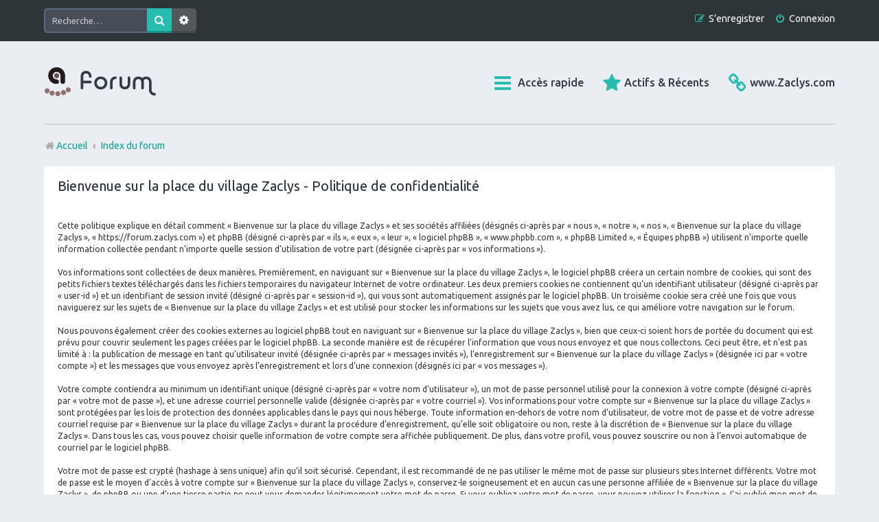

--- FILE ---
content_type: text/html; charset=UTF-8
request_url: https://forum.zaclys.com/ucp.php?mode=privacy&sid=446a5faace9bd4560d9ea09e32a4a409
body_size: 17091
content:
<!DOCTYPE html>
<html dir="ltr" lang="fr">
<head>
<meta charset="utf-8" />
<meta http-equiv="X-UA-Compatible" content="IE=edge">
<meta name="viewport" content="width=device-width, initial-scale=1" />

<title>Bienvenue sur la place du village Zaclys - Panneau de l’utilisateur - Politique de confidentialité</title>

	<link rel="alternate" type="application/atom+xml" title="Flux - Bienvenue sur la place du village Zaclys" href="/feed?sid=676620b665d39d5d387c6839122dfc24">			<link rel="alternate" type="application/atom+xml" title="Flux - Nouveaux sujets" href="/feed/topics?sid=676620b665d39d5d387c6839122dfc24">	<link rel="alternate" type="application/atom+xml" title="Flux - Sujets actifs" href="/feed/topics_active?sid=676620b665d39d5d387c6839122dfc24">			

<!--
	phpBB style name: Marina v4.0.14
	Based on style:   prosilver (this is the default phpBB3 style)
	Original author:  Tom Beddard ( http://www.subBlue.com/ )
	Modified by:      PixelGoose Studio ( http://pixelgoose.com/ )
-->

<link href="./assets/css/font-awesome.min.css?assets_version=45" rel="stylesheet">
<link href="./styles/marina_teal/theme/stylesheet.css?assets_version=45" rel="stylesheet">
<link href="./styles/marina_teal/theme/fr/stylesheet.css?assets_version=45" rel="stylesheet">




<!--[if lte IE 9]>
	<link href="./styles/marina_teal/theme/tweaks.css?assets_version=45" rel="stylesheet">
<![endif]-->






<!-- Google Webfonts -->
<link href='//fonts.googleapis.com/css?family=Ubuntu:400,500,700,400italic,500italic,700italic' rel='stylesheet' type='text/css'>

</head>
<body id="phpbb" class="nojs notouch section-ucp ltr ">


<div id="wrap" class="wrap">
	<a id="top" class="top-anchor" accesskey="t"></a>
	<div id="page-header" class="page-header-marina">
		<div class="navbar-marina-outer">
	<div class="navbar navbar-marina" role="navigation">

									<div id="search-box" class="search-box search-header" role="search">
				<form action="./search.php?sid=676620b665d39d5d387c6839122dfc24" method="get" id="search">
				<fieldset>
					<input name="keywords" id="keywords" type="search" maxlength="128" title="Recherche par mots-clés" class="inputbox search tiny" size="20" value="" placeholder="Recherche…" />
					<button class="button button-search" type="submit" title="Rechercher">
						<i class="icon fa-search fa-fw" aria-hidden="true"></i><span class="sr-only">Rechercher</span>
					</button>
					<a href="./search.php?sid=676620b665d39d5d387c6839122dfc24" class="button button-search-end" title="Recherche avancée">
						<i class="icon fa-cog fa-fw" aria-hidden="true"></i><span class="sr-only">Recherche avancée</span>
					</a>
					<input type="hidden" name="sid" value="676620b665d39d5d387c6839122dfc24" />

				</fieldset>
				</form>
			</div>
						


		<ul id="nav-main-top" class="nav-main linklist" role="menubar">
		
				<li class="rightside"  data-skip-responsive="true">
			<a href="./ucp.php?mode=login&amp;redirect=ucp.php%3Fmode%3Dprivacy&amp;sid=676620b665d39d5d387c6839122dfc24" title="Connexion" accesskey="x" role="menuitem" class="login-window">
				<i class="icon fa-power-off fa-fw" aria-hidden="true"></i><span>Connexion</span>
			</a><a href="./ucp.php?mode=login&amp;redirect=ucp.php%3Fmode%3Dprivacy&amp;sid=676620b665d39d5d387c6839122dfc24" title="Connexion" accesskey="x" role="menuitem" class="login-responsive-link">
				<i class="icon fa-power-off fa-fw" aria-hidden="true"></i><span>Connexion</span>
			</a>
		</li>
					<li class="rightside" data-skip-responsive="true">
				<a href="./ucp.php?mode=register&amp;sid=676620b665d39d5d387c6839122dfc24" role="menuitem">
					<i class="icon fa-pencil-square-o  fa-fw" aria-hidden="true"></i><span>S’enregistrer</span>
				</a>
			</li>
						</ul>
	</div>
</div>		<div class="headerbar" role="banner">
					<div class="inner">

			<div id="site-description" class="site-description">
		<a id="logo" class="logo" href="https://forum.zaclys.com" title="Accueil">
					<span class="site_logo"></span>
				</a>
				<!-- <h1>Bienvenue sur la place du village Zaclys</h1>
				<p>Sur ce forum, à propos de Zaclys on échange, on s'entraide, on fait passer ses idées, ses interrogations, ses joies et ses peines, mais en restant toujours courtois et respectueux.</p> -->
				<p class="skiplink"><a href="#start_here">Vers le contenu</a></p>
			</div>

			</div>

					</div>
				<div class="navbar" role="navigation">

	<ul id="nav-main" class="nav-main linklist" role="menubar">
  <li><a target="_blank" href="https://www.zaclys.com" title="Rejoindre www.zaclys.com"><i class="fa-solid icon fa-link" aria-hidden="true"></i><span>www.Zaclys.com</span></a></li>
  <li><a href="/search.php?search_id=active_topics" title="Sujets actifs récents"><i class="fa-solid fa-star icon" aria-hidden="true"></i><span>Actifs &amp; Récents</span></a></
li>
		<li id="quick-links" class="quick-links dropdown-container responsive-menu" data-skip-responsive="true">
			<a href="#" class="dropdown-trigger">
				<i class="icon fa-bars fa-fw" aria-hidden="true"></i><span>Accès rapide</span>
			</a>
			<div class="dropdown">
				<div class="pointer"><div class="pointer-inner"></div></div>
				<ul class="dropdown-contents" role="menu">
					
											<li class="separator"></li>
																									<li>
								<a href="./search.php?search_id=unanswered&amp;sid=676620b665d39d5d387c6839122dfc24" role="menuitem">
									<i class="icon fa-file-text fa-fw icon-gray" aria-hidden="true"></i><span>Sujets sans réponse</span>
								</a>
							</li>
							<li>
								<a href="./search.php?search_id=active_topics&amp;sid=676620b665d39d5d387c6839122dfc24" role="menuitem">
									<i class="icon fa-commenting fa-fw icon-blue" aria-hidden="true"></i><span>Sujets actifs</span>
								</a>
							</li>
							<li class="separator"></li>
							<li>
								<a href="./search.php?sid=676620b665d39d5d387c6839122dfc24" role="menuitem">
									<i class="icon fa-search fa-fw" aria-hidden="true"></i><span>Rechercher</span>
								</a>
							</li>
					
										<li class="separator"></li>

									</ul>
			</div>
		</li>

						
			<!-- Add your nav link below -->
			
	</ul>

	<ul id="nav-breadcrumbs" class="nav-breadcrumbs linklist navlinks" role="menubar">
				
			
		<li class="breadcrumbs" itemscope itemtype="https://schema.org/BreadcrumbList">

							<span class="crumb" itemtype="https://schema.org/ListItem" itemprop="itemListElement" itemscope><a itemprop="item" href="https://forum.zaclys.com" data-navbar-reference="home"><i class="icon fa-home fa-fw" aria-hidden="true"></i><span itemprop="name">Accueil</span></a><meta itemprop="position" content="1" /></span>
			
							<span class="crumb" itemtype="https://schema.org/ListItem" itemprop="itemListElement" itemscope><a itemprop="item" href="./index.php?sid=676620b665d39d5d387c6839122dfc24" accesskey="h" data-navbar-reference="index"><span itemprop="name">Index du forum</span></a><meta itemprop="position" content="2" /></span>

			
					</li>

		
					<li class="rightside responsive-search">
				<a href="./search.php?sid=676620b665d39d5d387c6839122dfc24" title="Voir les options de recherche avancée" role="menuitem">
					<i class="icon fa-search fa-fw" aria-hidden="true"></i><span class="sr-only">Rechercher</span>
				</a>
			</li>
			</ul>

</div>

		
	</div>

	
	<a id="start_here" class="anchor"></a>
	<div id="page-body" class="page-body" role="main">
		
		

	<div class="panel">
		<div class="inner">
		<div class="content">
			<h2 class="sitename-title">Bienvenue sur la place du village Zaclys - Politique de confidentialité</h2>
			<div class="agreement">Cette politique explique en détail comment « Bienvenue sur la place du village Zaclys » et ses sociétés affiliées (désignés ci-après par « nous », « notre », « nos », « Bienvenue sur la place du village Zaclys », « https://forum.zaclys.com ») et phpBB (désigné ci-après par « ils », « eux », « leur », « logiciel phpBB », « www.phpbb.com », « phpBB Limited », « Équipes phpBB ») utilisent n’importe quelle information collectée pendant n’importe quelle session d’utilisation de votre part (désignée ci-après par « vos informations »).<br>
	<br>
	Vos informations sont collectées de deux manières. Premièrement, en naviguant sur « Bienvenue sur la place du village Zaclys », le logiciel phpBB créera un certain nombre de cookies, qui sont des petits fichiers textes téléchargés dans les fichiers temporaires du navigateur Internet de votre ordinateur. Les deux premiers cookies ne contiennent qu’un identifiant utilisateur (désigné ci-après par « user-id ») et un identifiant de session invité (désigné ci-après par « session-id »), qui vous sont automatiquement assignés par le logiciel phpBB. Un troisième cookie sera créé une fois que vous naviguerez sur les sujets de « Bienvenue sur la place du village Zaclys » et est utilisé pour stocker les informations sur les sujets que vous avez lus, ce qui améliore votre navigation sur le forum.<br>
	<br>
	Nous pouvons également créer des cookies externes au logiciel phpBB tout en naviguant sur « Bienvenue sur la place du village Zaclys », bien que ceux-ci soient hors de portée du document qui est prévu pour couvrir seulement les pages créées par le logiciel phpBB. La seconde manière est de récupérer l’information que vous nous envoyez et que nous collectons. Ceci peut être, et n’est pas limité à : la publication de message en tant qu’utilisateur invité (désignée ci-après  par « messages invités »), l’enregistrement sur « Bienvenue sur la place du village Zaclys » (désignée ici par « votre compte ») et les messages que vous envoyez après l’enregistrement et lors d’une connexion (désignés ici par « vos messages »).<br>
	<br>
	Votre compte contiendra au minimum un identifiant unique (désigné ci-après par « votre nom d’utilisateur »), un mot de passe personnel utilisé pour la connexion à votre compte (désigné ci-après par « votre mot de passe »), et une adresse courriel personnelle valide (désignée ci-après par « votre courriel »). Vos informations pour votre compte sur « Bienvenue sur la place du village Zaclys » sont protégées par les lois de protection des données applicables dans le pays qui nous héberge. Toute information en-dehors de votre nom d’utilisateur, de votre mot de passe et de votre adresse courriel requise par « Bienvenue sur la place du village Zaclys » durant la procédure d’enregistrement, qu’elle soit obligatoire ou non, reste à la discrétion de « Bienvenue sur la place du village Zaclys ». Dans tous les cas, vous pouvez choisir quelle information de votre compte sera affichée publiquement. De plus, dans votre profil, vous pouvez souscrire ou non à l’envoi automatique de courriel par le logiciel phpBB.<br>
	<br>
	Votre mot de passe est crypté (hashage à sens unique) afin qu’il soit sécurisé. Cependant, il est recommandé de ne pas utiliser le même mot de passe sur plusieurs sites Internet différents. Votre mot de passe est le moyen d’accès à votre compte sur « Bienvenue sur la place du village Zaclys », conservez-le soigneusement et en aucun cas une personne affiliée de « Bienvenue sur la place du village Zaclys », de phpBB ou une d’une tierce partie ne peut vous demander légitimement votre mot de passe. Si vous oubliez votre mot de passe, vous pouvez utiliser la fonction « J’ai oublié mon mot de passe » fournie par le logiciel phpBB. Ce processus vous demandera de fournir votre nom d’utilisateur et votre courriel, alors le logiciel phpBB générera un nouveau mot de passe qui vous permettra de vous reconnecter.<br>
	</div>
		</div>
		</div>
	</div>


			</div>


<div id="breadcrumb-footer" class="navbar">
	<ul class="linklist">
				<li class="rightside">Heures au format <span title="Europe/Paris">UTC+01:00</span></li>
						<li class="small-icon icon-home breadcrumbs">
		<span class="crumb"><i class="icon fa-home fa-fw"></i><a href="https://forum.zaclys.com" data-navbar-reference="home">Accueil</a></span>				<span class="crumb"><a href="./index.php?sid=676620b665d39d5d387c6839122dfc24" data-navbar-reference="index"><i class="icon fa-home fa-fw"></i>Index du forum</a></span>
				</li>
			</ul>
</div>

<div id="page-footer" class="page-footer" role="contentinfo">

	<!-- Prefooter blocks go below -->

	<div class="copyright">

		<!-- Social links go below -->
		
				<div class="footer-row">
			<span class="footer-copyright">Développé par <a href="https://www.phpbb.com/">phpBB</a>&reg; Forum Software &copy; phpBB Limited</span>
		</div>
				<div class="footer-row">
			<span class="footer-copyright">Traduit par <a href="https://www.phpbb-fr.com">phpBB-fr.com</a></span>
		</div>
				        <div id="pixelgoose-copyright">phpBB 3 Marina theme by <a title="Premium phpBB Themes" href="//pixelgoose.com/">PixelGoose Studio</a></div>
		<div class="footer-row">
			<a class="footer-link" href="./ucp.php?mode=privacy&amp;sid=676620b665d39d5d387c6839122dfc24" title="Confidentialité" role="menuitem">
				<span class="footer-link-text">Confidentialité</span>
			</a>
			|
			<a class="footer-link" href="./ucp.php?mode=terms&amp;sid=676620b665d39d5d387c6839122dfc24" title="Conditions" role="menuitem">
				<span class="footer-link-text">Conditions</span>
			</a>
		</div>
			</div>

	<div id="darkenwrapper" class="darkenwrapper" data-ajax-error-title="Erreur AJAX" data-ajax-error-text="Quelque chose s’est mal passé lors du traitement de votre demande." data-ajax-error-text-abort="Requête annulée par l’utilisateur." data-ajax-error-text-timeout="Votre demande a expiré. Essayez à nouveau." data-ajax-error-text-parsererror="Quelque chose s’est mal passé lors du traitement de votre demande et le serveur a renvoyé une réponse invalide.">
		<div id="darken" class="darken">&nbsp;</div>
	</div>

	<div id="phpbb_alert" class="phpbb_alert" data-l-err="Erreur" data-l-timeout-processing-req="Délai d’attente de la demande dépassé.">
		<a href="#" class="alert_close">
			<i class="icon fa-times-circle fa-fw" aria-hidden="true"></i>
		</a>
		<h3 class="alert_title">&nbsp;</h3><p class="alert_text"></p>
	</div>
	<div id="phpbb_confirm" class="phpbb_alert">
		<a href="#" class="alert_close">
			<i class="icon fa-times-circle fa-fw" aria-hidden="true"></i>
		</a>
		<div class="alert_text"></div>
	</div>
</div>
<div id="page-footer-links">
	<div id="page-footer-links-inner" class="navbar">
				<ul id="nav-footer" class="nav-footer linklist" role="menubar">
		
								<li>
				<a href="/user/delete_cookies?sid=676620b665d39d5d387c6839122dfc24" data-ajax="true" data-refresh="true" role="menuitem">
					<i class="icon fa-trash fa-fw" aria-hidden="true"></i><span>Supprimer les cookies</span>
				</a>
			</li>
														</ul>

		
	</div>
</div>

</div>

<div id="cron-block">
	<a id="bottom" class="anchor" accesskey="z"></a>
	</div>

<script src="./assets/javascript/jquery-3.7.1.min.js?assets_version=45"></script>
<script src="./assets/javascript/core.js?assets_version=45"></script>




<script src="./styles/marina_teal/template/forum_fn.js?assets_version=45"></script>
<script src="./styles/marina_teal/template/ajax.js?assets_version=45"></script>
<script src="./styles/marina_teal/template/marina_login_popup.js?assets_version=45"></script>


			<div id="login-box" class="login-popup">
			    <a href="#" class="close"></a>
				<form method="post" action="./ucp.php?mode=login&amp;sid=676620b665d39d5d387c6839122dfc24" class="quick-login">
					<fieldset>
						<div class="navbar_username_outer">
							<label for="username">Nom d’utilisateur:</label>&nbsp;<br /><input type="text" name="username" id="navbar_username" size="10" class="inputbox" title="Nom d’utilisateur" />
						</div>

						<div class="navbar_password_outer">
							<label for="password">Mot de passe:</label>&nbsp;<br /><input type="password" name="password" id="navbar_password" size="10" class="inputbox" title="Mot de passe" />
						</div>




						<div class="login-buttons">
							<input type="submit" name="login" value="Connexion" class="button2" />
							<input type="hidden" name="redirect" value="./ucp.php?mode=privacy&amp;sid=676620b665d39d5d387c6839122dfc24" />
<input type="hidden" name="creation_time" value="1769086576" />
<input type="hidden" name="form_token" value="6d992dbdb7f330820192b40991a5c28d2169d259" />

							
															<label id="autologin_label" for="autologin"><input type="checkbox" name="autologin" id="autologin" />&nbsp;Se souvenir de moi</label>
													</div>
					</fieldset>
				</form>
					<div class="login-footer">			        
													<a class="register-link" href="./ucp.php?mode=register&amp;sid=676620b665d39d5d387c6839122dfc24">S’enregistrer</a>
															        </div>

			</div>
			<div id="mask"></div>
</body>
</html>
